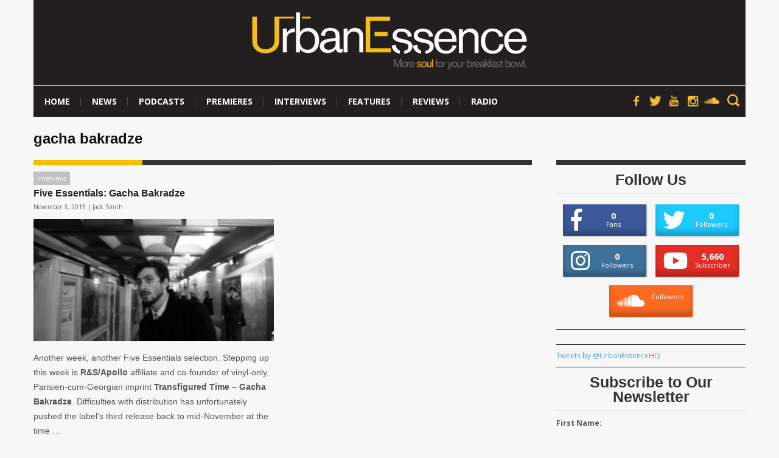

--- FILE ---
content_type: text/html; charset=UTF-8
request_url: http://www.urbanessence.net/tag/gacha-bakradze/
body_size: 13587
content:
<!DOCTYPE html>
<!--[if IE 6]>
<html id="ie6" lang="en-US">
<![endif]-->
<!--[if IE 7]>
<html id="ie7" lang="en-US">
<![endif]-->
<!--[if IE 8]>
<html id="ie8" lang="en-US">
<![endif]-->
<!--[if !(IE 6) | !(IE 7) | !(IE 8)  ]><!-->
<html lang="en-US">
<!--<![endif]-->
<head>
<!-- Basic Page Needs
  ================================================== -->
<meta http-equiv="Content-Type" content="text/html; charset=UTF-8" />


    <!-- Embed Google Web Fonts Via API -->
    <script type="text/javascript">
          WebFontConfig = {
            google: { families: [
                    "Droid Sans::cyrillic,latin",
                    "Droid Sans::cyrillic,latin",
                    "Open Sans::cyrillic,latin",
                    "Droid Sans::cyrillic,latin",
                    "Droid Sans::cyrillic,latin"] }
          };
          (function() {
            var wf = document.createElement('script');
            wf.src = ('https:' == document.location.protocol ? 'https' : 'http') +
                '://ajax.googleapis.com/ajax/libs/webfont/1/webfont.js';
            wf.type = 'text/javascript';
            wf.async = 'true';
            var s = document.getElementsByTagName('script')[0];
            s.parentNode.insertBefore(wf, s);
          })();
    </script>

<!--Site Layout -->
<meta name='robots' content='index, follow, max-image-preview:large, max-snippet:-1, max-video-preview:-1' />
	<style>img:is([sizes="auto" i], [sizes^="auto," i]) { contain-intrinsic-size: 3000px 1500px }</style>
	
	<!-- This site is optimized with the Yoast SEO plugin v24.9 - https://yoast.com/wordpress/plugins/seo/ -->
	<title>gacha bakradze</title>
	<link rel="canonical" href="http://www.urbanessence.net/tag/gacha-bakradze/" />
	<meta property="og:locale" content="en_US" />
	<meta property="og:type" content="article" />
	<meta property="og:title" content="gacha bakradze" />
	<meta property="og:url" content="http://www.urbanessence.net/tag/gacha-bakradze/" />
	<meta property="og:image" content="http://www.urbanessence.net//wp-content/uploads/2015/10/ue-square.jpg" />
	<meta name="twitter:card" content="summary_large_image" />
	<meta name="twitter:site" content="@UrbanEssenceHQ" />
	<script type="application/ld+json" class="yoast-schema-graph">{"@context":"https://schema.org","@graph":[{"@type":"CollectionPage","@id":"http://www.urbanessence.net/tag/gacha-bakradze/","url":"http://www.urbanessence.net/tag/gacha-bakradze/","name":"gacha bakradze","isPartOf":{"@id":"http://www.urbanessence.net/#website"},"primaryImageOfPage":{"@id":"http://www.urbanessence.net/tag/gacha-bakradze/#primaryimage"},"image":{"@id":"http://www.urbanessence.net/tag/gacha-bakradze/#primaryimage"},"thumbnailUrl":"http://www.urbanessence.net/wp-content/uploads/2015/11/gacha.jpg","breadcrumb":{"@id":"http://www.urbanessence.net/tag/gacha-bakradze/#breadcrumb"},"inLanguage":"en-US"},{"@type":"ImageObject","inLanguage":"en-US","@id":"http://www.urbanessence.net/tag/gacha-bakradze/#primaryimage","url":"http://www.urbanessence.net/wp-content/uploads/2015/11/gacha.jpg","contentUrl":"http://www.urbanessence.net/wp-content/uploads/2015/11/gacha.jpg","width":650,"height":325},{"@type":"BreadcrumbList","@id":"http://www.urbanessence.net/tag/gacha-bakradze/#breadcrumb","itemListElement":[{"@type":"ListItem","position":1,"name":"Urban Essence","item":"http://www.urbanessence.net/"},{"@type":"ListItem","position":2,"name":"gacha bakradze"}]},{"@type":"WebSite","@id":"http://www.urbanessence.net/#website","url":"http://www.urbanessence.net/","name":"","description":"","potentialAction":[{"@type":"SearchAction","target":{"@type":"EntryPoint","urlTemplate":"http://www.urbanessence.net/?s={search_term_string}"},"query-input":{"@type":"PropertyValueSpecification","valueRequired":true,"valueName":"search_term_string"}}],"inLanguage":"en-US"}]}</script>
	<!-- / Yoast SEO plugin. -->


<link rel='dns-prefetch' href='//fonts.googleapis.com' />
<link rel="alternate" type="application/rss+xml" title=" &raquo; Feed" href="http://www.urbanessence.net/feed/" />
<link rel="alternate" type="application/rss+xml" title=" &raquo; Comments Feed" href="http://www.urbanessence.net/comments/feed/" />
<script type="text/javascript" id="wpp-js" src="http://www.urbanessence.net/wp-content/plugins/wordpress-popular-posts/assets/js/wpp.min.js?ver=7.3.1" data-sampling="0" data-sampling-rate="100" data-api-url="http://www.urbanessence.net/wp-json/wordpress-popular-posts" data-post-id="0" data-token="b727f1a478" data-lang="0" data-debug="0"></script>
<link rel="alternate" type="application/rss+xml" title=" &raquo; gacha bakradze Tag Feed" href="http://www.urbanessence.net/tag/gacha-bakradze/feed/" />
<script type="text/javascript">
/* <![CDATA[ */
window._wpemojiSettings = {"baseUrl":"https:\/\/s.w.org\/images\/core\/emoji\/16.0.1\/72x72\/","ext":".png","svgUrl":"https:\/\/s.w.org\/images\/core\/emoji\/16.0.1\/svg\/","svgExt":".svg","source":{"concatemoji":"http:\/\/www.urbanessence.net\/wp-includes\/js\/wp-emoji-release.min.js?ver=6.8.3"}};
/*! This file is auto-generated */
!function(s,n){var o,i,e;function c(e){try{var t={supportTests:e,timestamp:(new Date).valueOf()};sessionStorage.setItem(o,JSON.stringify(t))}catch(e){}}function p(e,t,n){e.clearRect(0,0,e.canvas.width,e.canvas.height),e.fillText(t,0,0);var t=new Uint32Array(e.getImageData(0,0,e.canvas.width,e.canvas.height).data),a=(e.clearRect(0,0,e.canvas.width,e.canvas.height),e.fillText(n,0,0),new Uint32Array(e.getImageData(0,0,e.canvas.width,e.canvas.height).data));return t.every(function(e,t){return e===a[t]})}function u(e,t){e.clearRect(0,0,e.canvas.width,e.canvas.height),e.fillText(t,0,0);for(var n=e.getImageData(16,16,1,1),a=0;a<n.data.length;a++)if(0!==n.data[a])return!1;return!0}function f(e,t,n,a){switch(t){case"flag":return n(e,"\ud83c\udff3\ufe0f\u200d\u26a7\ufe0f","\ud83c\udff3\ufe0f\u200b\u26a7\ufe0f")?!1:!n(e,"\ud83c\udde8\ud83c\uddf6","\ud83c\udde8\u200b\ud83c\uddf6")&&!n(e,"\ud83c\udff4\udb40\udc67\udb40\udc62\udb40\udc65\udb40\udc6e\udb40\udc67\udb40\udc7f","\ud83c\udff4\u200b\udb40\udc67\u200b\udb40\udc62\u200b\udb40\udc65\u200b\udb40\udc6e\u200b\udb40\udc67\u200b\udb40\udc7f");case"emoji":return!a(e,"\ud83e\udedf")}return!1}function g(e,t,n,a){var r="undefined"!=typeof WorkerGlobalScope&&self instanceof WorkerGlobalScope?new OffscreenCanvas(300,150):s.createElement("canvas"),o=r.getContext("2d",{willReadFrequently:!0}),i=(o.textBaseline="top",o.font="600 32px Arial",{});return e.forEach(function(e){i[e]=t(o,e,n,a)}),i}function t(e){var t=s.createElement("script");t.src=e,t.defer=!0,s.head.appendChild(t)}"undefined"!=typeof Promise&&(o="wpEmojiSettingsSupports",i=["flag","emoji"],n.supports={everything:!0,everythingExceptFlag:!0},e=new Promise(function(e){s.addEventListener("DOMContentLoaded",e,{once:!0})}),new Promise(function(t){var n=function(){try{var e=JSON.parse(sessionStorage.getItem(o));if("object"==typeof e&&"number"==typeof e.timestamp&&(new Date).valueOf()<e.timestamp+604800&&"object"==typeof e.supportTests)return e.supportTests}catch(e){}return null}();if(!n){if("undefined"!=typeof Worker&&"undefined"!=typeof OffscreenCanvas&&"undefined"!=typeof URL&&URL.createObjectURL&&"undefined"!=typeof Blob)try{var e="postMessage("+g.toString()+"("+[JSON.stringify(i),f.toString(),p.toString(),u.toString()].join(",")+"));",a=new Blob([e],{type:"text/javascript"}),r=new Worker(URL.createObjectURL(a),{name:"wpTestEmojiSupports"});return void(r.onmessage=function(e){c(n=e.data),r.terminate(),t(n)})}catch(e){}c(n=g(i,f,p,u))}t(n)}).then(function(e){for(var t in e)n.supports[t]=e[t],n.supports.everything=n.supports.everything&&n.supports[t],"flag"!==t&&(n.supports.everythingExceptFlag=n.supports.everythingExceptFlag&&n.supports[t]);n.supports.everythingExceptFlag=n.supports.everythingExceptFlag&&!n.supports.flag,n.DOMReady=!1,n.readyCallback=function(){n.DOMReady=!0}}).then(function(){return e}).then(function(){var e;n.supports.everything||(n.readyCallback(),(e=n.source||{}).concatemoji?t(e.concatemoji):e.wpemoji&&e.twemoji&&(t(e.twemoji),t(e.wpemoji)))}))}((window,document),window._wpemojiSettings);
/* ]]> */
</script>
<link rel='stylesheet' id='flick-css' href='http://www.urbanessence.net/wp-content/plugins/mailchimp/assets/css/flick/flick.css?ver=1.7.0' type='text/css' media='all' />
<link rel='stylesheet' id='mailchimp_sf_main_css-css' href='http://www.urbanessence.net/?mcsf_action=main_css&#038;ver=1.7.0' type='text/css' media='all' />
<style id='wp-emoji-styles-inline-css' type='text/css'>

	img.wp-smiley, img.emoji {
		display: inline !important;
		border: none !important;
		box-shadow: none !important;
		height: 1em !important;
		width: 1em !important;
		margin: 0 0.07em !important;
		vertical-align: -0.1em !important;
		background: none !important;
		padding: 0 !important;
	}
</style>
<link rel='stylesheet' id='wp-block-library-css' href='http://www.urbanessence.net/wp-includes/css/dist/block-library/style.min.css?ver=6.8.3' type='text/css' media='all' />
<style id='classic-theme-styles-inline-css' type='text/css'>
/*! This file is auto-generated */
.wp-block-button__link{color:#fff;background-color:#32373c;border-radius:9999px;box-shadow:none;text-decoration:none;padding:calc(.667em + 2px) calc(1.333em + 2px);font-size:1.125em}.wp-block-file__button{background:#32373c;color:#fff;text-decoration:none}
</style>
<style id='global-styles-inline-css' type='text/css'>
:root{--wp--preset--aspect-ratio--square: 1;--wp--preset--aspect-ratio--4-3: 4/3;--wp--preset--aspect-ratio--3-4: 3/4;--wp--preset--aspect-ratio--3-2: 3/2;--wp--preset--aspect-ratio--2-3: 2/3;--wp--preset--aspect-ratio--16-9: 16/9;--wp--preset--aspect-ratio--9-16: 9/16;--wp--preset--color--black: #000000;--wp--preset--color--cyan-bluish-gray: #abb8c3;--wp--preset--color--white: #ffffff;--wp--preset--color--pale-pink: #f78da7;--wp--preset--color--vivid-red: #cf2e2e;--wp--preset--color--luminous-vivid-orange: #ff6900;--wp--preset--color--luminous-vivid-amber: #fcb900;--wp--preset--color--light-green-cyan: #7bdcb5;--wp--preset--color--vivid-green-cyan: #00d084;--wp--preset--color--pale-cyan-blue: #8ed1fc;--wp--preset--color--vivid-cyan-blue: #0693e3;--wp--preset--color--vivid-purple: #9b51e0;--wp--preset--gradient--vivid-cyan-blue-to-vivid-purple: linear-gradient(135deg,rgba(6,147,227,1) 0%,rgb(155,81,224) 100%);--wp--preset--gradient--light-green-cyan-to-vivid-green-cyan: linear-gradient(135deg,rgb(122,220,180) 0%,rgb(0,208,130) 100%);--wp--preset--gradient--luminous-vivid-amber-to-luminous-vivid-orange: linear-gradient(135deg,rgba(252,185,0,1) 0%,rgba(255,105,0,1) 100%);--wp--preset--gradient--luminous-vivid-orange-to-vivid-red: linear-gradient(135deg,rgba(255,105,0,1) 0%,rgb(207,46,46) 100%);--wp--preset--gradient--very-light-gray-to-cyan-bluish-gray: linear-gradient(135deg,rgb(238,238,238) 0%,rgb(169,184,195) 100%);--wp--preset--gradient--cool-to-warm-spectrum: linear-gradient(135deg,rgb(74,234,220) 0%,rgb(151,120,209) 20%,rgb(207,42,186) 40%,rgb(238,44,130) 60%,rgb(251,105,98) 80%,rgb(254,248,76) 100%);--wp--preset--gradient--blush-light-purple: linear-gradient(135deg,rgb(255,206,236) 0%,rgb(152,150,240) 100%);--wp--preset--gradient--blush-bordeaux: linear-gradient(135deg,rgb(254,205,165) 0%,rgb(254,45,45) 50%,rgb(107,0,62) 100%);--wp--preset--gradient--luminous-dusk: linear-gradient(135deg,rgb(255,203,112) 0%,rgb(199,81,192) 50%,rgb(65,88,208) 100%);--wp--preset--gradient--pale-ocean: linear-gradient(135deg,rgb(255,245,203) 0%,rgb(182,227,212) 50%,rgb(51,167,181) 100%);--wp--preset--gradient--electric-grass: linear-gradient(135deg,rgb(202,248,128) 0%,rgb(113,206,126) 100%);--wp--preset--gradient--midnight: linear-gradient(135deg,rgb(2,3,129) 0%,rgb(40,116,252) 100%);--wp--preset--font-size--small: 13px;--wp--preset--font-size--medium: 20px;--wp--preset--font-size--large: 36px;--wp--preset--font-size--x-large: 42px;--wp--preset--spacing--20: 0.44rem;--wp--preset--spacing--30: 0.67rem;--wp--preset--spacing--40: 1rem;--wp--preset--spacing--50: 1.5rem;--wp--preset--spacing--60: 2.25rem;--wp--preset--spacing--70: 3.38rem;--wp--preset--spacing--80: 5.06rem;--wp--preset--shadow--natural: 6px 6px 9px rgba(0, 0, 0, 0.2);--wp--preset--shadow--deep: 12px 12px 50px rgba(0, 0, 0, 0.4);--wp--preset--shadow--sharp: 6px 6px 0px rgba(0, 0, 0, 0.2);--wp--preset--shadow--outlined: 6px 6px 0px -3px rgba(255, 255, 255, 1), 6px 6px rgba(0, 0, 0, 1);--wp--preset--shadow--crisp: 6px 6px 0px rgba(0, 0, 0, 1);}:where(.is-layout-flex){gap: 0.5em;}:where(.is-layout-grid){gap: 0.5em;}body .is-layout-flex{display: flex;}.is-layout-flex{flex-wrap: wrap;align-items: center;}.is-layout-flex > :is(*, div){margin: 0;}body .is-layout-grid{display: grid;}.is-layout-grid > :is(*, div){margin: 0;}:where(.wp-block-columns.is-layout-flex){gap: 2em;}:where(.wp-block-columns.is-layout-grid){gap: 2em;}:where(.wp-block-post-template.is-layout-flex){gap: 1.25em;}:where(.wp-block-post-template.is-layout-grid){gap: 1.25em;}.has-black-color{color: var(--wp--preset--color--black) !important;}.has-cyan-bluish-gray-color{color: var(--wp--preset--color--cyan-bluish-gray) !important;}.has-white-color{color: var(--wp--preset--color--white) !important;}.has-pale-pink-color{color: var(--wp--preset--color--pale-pink) !important;}.has-vivid-red-color{color: var(--wp--preset--color--vivid-red) !important;}.has-luminous-vivid-orange-color{color: var(--wp--preset--color--luminous-vivid-orange) !important;}.has-luminous-vivid-amber-color{color: var(--wp--preset--color--luminous-vivid-amber) !important;}.has-light-green-cyan-color{color: var(--wp--preset--color--light-green-cyan) !important;}.has-vivid-green-cyan-color{color: var(--wp--preset--color--vivid-green-cyan) !important;}.has-pale-cyan-blue-color{color: var(--wp--preset--color--pale-cyan-blue) !important;}.has-vivid-cyan-blue-color{color: var(--wp--preset--color--vivid-cyan-blue) !important;}.has-vivid-purple-color{color: var(--wp--preset--color--vivid-purple) !important;}.has-black-background-color{background-color: var(--wp--preset--color--black) !important;}.has-cyan-bluish-gray-background-color{background-color: var(--wp--preset--color--cyan-bluish-gray) !important;}.has-white-background-color{background-color: var(--wp--preset--color--white) !important;}.has-pale-pink-background-color{background-color: var(--wp--preset--color--pale-pink) !important;}.has-vivid-red-background-color{background-color: var(--wp--preset--color--vivid-red) !important;}.has-luminous-vivid-orange-background-color{background-color: var(--wp--preset--color--luminous-vivid-orange) !important;}.has-luminous-vivid-amber-background-color{background-color: var(--wp--preset--color--luminous-vivid-amber) !important;}.has-light-green-cyan-background-color{background-color: var(--wp--preset--color--light-green-cyan) !important;}.has-vivid-green-cyan-background-color{background-color: var(--wp--preset--color--vivid-green-cyan) !important;}.has-pale-cyan-blue-background-color{background-color: var(--wp--preset--color--pale-cyan-blue) !important;}.has-vivid-cyan-blue-background-color{background-color: var(--wp--preset--color--vivid-cyan-blue) !important;}.has-vivid-purple-background-color{background-color: var(--wp--preset--color--vivid-purple) !important;}.has-black-border-color{border-color: var(--wp--preset--color--black) !important;}.has-cyan-bluish-gray-border-color{border-color: var(--wp--preset--color--cyan-bluish-gray) !important;}.has-white-border-color{border-color: var(--wp--preset--color--white) !important;}.has-pale-pink-border-color{border-color: var(--wp--preset--color--pale-pink) !important;}.has-vivid-red-border-color{border-color: var(--wp--preset--color--vivid-red) !important;}.has-luminous-vivid-orange-border-color{border-color: var(--wp--preset--color--luminous-vivid-orange) !important;}.has-luminous-vivid-amber-border-color{border-color: var(--wp--preset--color--luminous-vivid-amber) !important;}.has-light-green-cyan-border-color{border-color: var(--wp--preset--color--light-green-cyan) !important;}.has-vivid-green-cyan-border-color{border-color: var(--wp--preset--color--vivid-green-cyan) !important;}.has-pale-cyan-blue-border-color{border-color: var(--wp--preset--color--pale-cyan-blue) !important;}.has-vivid-cyan-blue-border-color{border-color: var(--wp--preset--color--vivid-cyan-blue) !important;}.has-vivid-purple-border-color{border-color: var(--wp--preset--color--vivid-purple) !important;}.has-vivid-cyan-blue-to-vivid-purple-gradient-background{background: var(--wp--preset--gradient--vivid-cyan-blue-to-vivid-purple) !important;}.has-light-green-cyan-to-vivid-green-cyan-gradient-background{background: var(--wp--preset--gradient--light-green-cyan-to-vivid-green-cyan) !important;}.has-luminous-vivid-amber-to-luminous-vivid-orange-gradient-background{background: var(--wp--preset--gradient--luminous-vivid-amber-to-luminous-vivid-orange) !important;}.has-luminous-vivid-orange-to-vivid-red-gradient-background{background: var(--wp--preset--gradient--luminous-vivid-orange-to-vivid-red) !important;}.has-very-light-gray-to-cyan-bluish-gray-gradient-background{background: var(--wp--preset--gradient--very-light-gray-to-cyan-bluish-gray) !important;}.has-cool-to-warm-spectrum-gradient-background{background: var(--wp--preset--gradient--cool-to-warm-spectrum) !important;}.has-blush-light-purple-gradient-background{background: var(--wp--preset--gradient--blush-light-purple) !important;}.has-blush-bordeaux-gradient-background{background: var(--wp--preset--gradient--blush-bordeaux) !important;}.has-luminous-dusk-gradient-background{background: var(--wp--preset--gradient--luminous-dusk) !important;}.has-pale-ocean-gradient-background{background: var(--wp--preset--gradient--pale-ocean) !important;}.has-electric-grass-gradient-background{background: var(--wp--preset--gradient--electric-grass) !important;}.has-midnight-gradient-background{background: var(--wp--preset--gradient--midnight) !important;}.has-small-font-size{font-size: var(--wp--preset--font-size--small) !important;}.has-medium-font-size{font-size: var(--wp--preset--font-size--medium) !important;}.has-large-font-size{font-size: var(--wp--preset--font-size--large) !important;}.has-x-large-font-size{font-size: var(--wp--preset--font-size--x-large) !important;}
:where(.wp-block-post-template.is-layout-flex){gap: 1.25em;}:where(.wp-block-post-template.is-layout-grid){gap: 1.25em;}
:where(.wp-block-columns.is-layout-flex){gap: 2em;}:where(.wp-block-columns.is-layout-grid){gap: 2em;}
:root :where(.wp-block-pullquote){font-size: 1.5em;line-height: 1.6;}
</style>
<link rel='stylesheet' id='fontawesome-five-css-css' href='http://www.urbanessence.net/wp-content/plugins/accesspress-social-counter/css/fontawesome-all.css?ver=1.9.2' type='text/css' media='all' />
<link rel='stylesheet' id='apsc-frontend-css-css' href='http://www.urbanessence.net/wp-content/plugins/accesspress-social-counter/css/frontend.css?ver=1.9.2' type='text/css' media='all' />
<link rel='stylesheet' id='st-widget-css' href='http://www.urbanessence.net/wp-content/plugins/share-this/css/style.css?ver=6.8.3' type='text/css' media='all' />
<link rel='stylesheet' id='googlefonts-css' href='http://fonts.googleapis.com/css?family=Open+Sans:400|Open+Sans:300,300italic,400,400italic,600,600italic,700,700italic,800,800italic&subset=latin' type='text/css' media='all' />
<link rel='stylesheet' id='bigger-picture-css' href='http://www.urbanessence.net/wp-content/plugins/youtube-channel/assets/lib/bigger-picture/css/bigger-picture.min.css?ver=3.25.2' type='text/css' media='all' />
<link rel='stylesheet' id='youtube-channel-css' href='http://www.urbanessence.net/wp-content/plugins/youtube-channel/assets/css/youtube-channel.min.css?ver=3.25.2' type='text/css' media='all' />
<link rel='stylesheet' id='mc4wp-form-themes-css' href='http://www.urbanessence.net/wp-content/plugins/mailchimp-for-wp/assets/css/form-themes.css?ver=4.10.3' type='text/css' media='all' />
<link rel='stylesheet' id='wordpress-popular-posts-css-css' href='http://www.urbanessence.net/wp-content/plugins/wordpress-popular-posts/assets/css/wpp.css?ver=7.3.1' type='text/css' media='all' />
<link rel='stylesheet' id='parent-style-css' href='http://www.urbanessence.net/wp-content/themes/extranews/style.css?ver=6.8.3' type='text/css' media='all' />
<link rel='stylesheet' id='child-style-css' href='http://www.urbanessence.net/wp-content/themes/extranews-child/style.css?ver=6.8.3' type='text/css' media='all' />
<!--[if IE 7]>
<link rel='stylesheet' id='ie7-css' href='http://www.urbanessence.net/wp-content/themes/extranews/css/ie7.css?ver=ie7' type='text/css' media='all' />
<![endif]-->
<!--[if IE 8]>
<link rel='stylesheet' id='ie8-css' href='http://www.urbanessence.net/wp-content/themes/extranews/css/ie8.css?ver=ie8' type='text/css' media='all' />
<![endif]-->
<link rel='stylesheet' id='style-css' href='http://www.urbanessence.net/wp-content/themes/extranews-child/style.css?ver=6.8.3' type='text/css' media='all' />
<style id='style-inline-css' type='text/css'>


/***************Top Margin *******************/
.logo h1 { padding-bottom:35px;
}

.logo h1 { padding-top:35px;
}

/*******************BG Image*******************/
body {

background-repeat:repeat;
background-position:center top;
}
/*******************BG Color*******************/
body {
background-color:#f7f7f7;
}

/*******************Layout Mode*******************/



/****************Button Colors***********************/

.button:hover, a.button:hover, span.more-link a:hover, .cancel-reply p a:hover {

background:#333333!important;
color:#fff;
}

.button, a.button, span.more-link a.more-link, #footer .button, #footer a.button, #footer span.more-link a.more-link, .cancel-reply p a {

background:#f7be00;
color:#fff;
}
.summary, .rating.stars, .rating.points, .rating.percent, .scorebar,
.categories a:hover, .tagcloud a, .single .categories a, .single .sidebar .categories a:hover,
.tabswrap ul.tabs li a.active, .tabswrap ul.tabs li a:hover, #footer .tabswrap ul.tabs li a:hover, #footer .tabswrap ul.tabs li a.active, .sf-menu li a:hover, .sf-menu li.sfHover a,
.pagination a.button.share:hover, #commentsubmit #submit, #cancel-comment-reply-link  {
background:#f7be00;
color:#fff !important;
}

blockquote, .tabswrap .tabpost a:hover, .articleinner h2 a:hover, span.date a:hover {
color:#f7be00 !important;
}

h3.pagetitle, h1.pagetitle, .pagetitlewrap span.description {
border-color:#f7be00;
}

/****************Link Colors***********************/
p a, a {
color:#43A8D9;
}

h1 a:hover, h2 a:hover, h3 a:hover, h4 a:hover, h5 a:hover, p a:hover,
#footer h1 a:hover, #footer h2 a:hover, #footer h3 a:hover, #footer h3 a:hover, #footer h4 a:hover, #footer h5 a:hover, a:hover, #footer a:hover, .blogpost h2 a:hover, .blogpost .smalldetails a:hover {
color:#f7be00;
}

/****************Selection Colors***********************/
::-moz-selection {
background:#f7be00; color:#fff;
}

::selection {
background:#f7be00; color:#fff;
}

::selection {
background:#f7be00; color:#fff;
}

.recent-project:hover {
border-color:#f7be00 !important;
}
/***************Typographic User Values *********************************/

h1, h2, h1 a, h2 a, .blogpost h2 a, h3, .ag_projects_widget h3, h3 a, .aj_projects_widget h3 a, .ajax-select ul.sf-menu a, .pagination .button, .nivo-caption h3.title {
font-family:"Helvetica", arial, sans-serif;font-weight: bold;text-transform:none;
}

h5, h5 a, .widget h3, .widget h2, .widget h4, .reviewbox h4, .reviewbox .score span, .ajax-select a#news_select, .authorposts h4, .widget h4.widget-title {
font-family:"Helvetica", arial, sans-serif;font-weight: bold;text-transform:none !important;
}

h4, h4 a, .footer .note h4, .footer h4.subheadline, .newspost h4, .paginationbutton .button, .articleinner h2.indextitle, .widget .articleinner h2.indextitle, .articleinner h2.indextitle a, .widget artileinner h2.indextitle a {
font-family:"Helvetica", arial, sans-serif;;font-weight: bold !important;text-transform:none !important;
}

.sf-menu a, .ajax-select ul.sf-menu li li a  {
font-family:"Open Sans", arial, sans-serif;font-weight:normal;text-transform:none;
font-size:13px;
}

body, input, p, ul, ol, .button, .ui-tabs-vertical .ui-tabs-nav li a span.text,
.footer p, .footer ul, .footer ol, .footer.button, .credits p,
.credits ul, .credits ol, .credits.button, .footer textarea, .footer input, .testimonial p,
.contactsubmit label, .contactsubmit input[type=text], .contactsubmit textarea, h2 span.date, .articleinner h1,
.articleinner h2, .articleinner h3, .articleinner h4, .articleinner h5, .articleinner h6, .nivo-caption h1,
.nivo-caption h2, .nivo-caption h3, .nivo-caption h4, .nivo-caption h5, .nivo-caption h6, .nivo-caption h1 a,
.nivo-caption h2 a, .nivo-caption h3 a, .nivo-caption h4 a, .nivo-caption h5 a, .nivo-caption h6 a,
#cancel-comment-reply-link {
font-family:"Arial", arial, sans-serif;font-weight:normal;text-transform:none;
}


</style>
<style id='akismet-widget-style-inline-css' type='text/css'>

			.a-stats {
				--akismet-color-mid-green: #357b49;
				--akismet-color-white: #fff;
				--akismet-color-light-grey: #f6f7f7;

				max-width: 350px;
				width: auto;
			}

			.a-stats * {
				all: unset;
				box-sizing: border-box;
			}

			.a-stats strong {
				font-weight: 600;
			}

			.a-stats a.a-stats__link,
			.a-stats a.a-stats__link:visited,
			.a-stats a.a-stats__link:active {
				background: var(--akismet-color-mid-green);
				border: none;
				box-shadow: none;
				border-radius: 8px;
				color: var(--akismet-color-white);
				cursor: pointer;
				display: block;
				font-family: -apple-system, BlinkMacSystemFont, 'Segoe UI', 'Roboto', 'Oxygen-Sans', 'Ubuntu', 'Cantarell', 'Helvetica Neue', sans-serif;
				font-weight: 500;
				padding: 12px;
				text-align: center;
				text-decoration: none;
				transition: all 0.2s ease;
			}

			/* Extra specificity to deal with TwentyTwentyOne focus style */
			.widget .a-stats a.a-stats__link:focus {
				background: var(--akismet-color-mid-green);
				color: var(--akismet-color-white);
				text-decoration: none;
			}

			.a-stats a.a-stats__link:hover {
				filter: brightness(110%);
				box-shadow: 0 4px 12px rgba(0, 0, 0, 0.06), 0 0 2px rgba(0, 0, 0, 0.16);
			}

			.a-stats .count {
				color: var(--akismet-color-white);
				display: block;
				font-size: 1.5em;
				line-height: 1.4;
				padding: 0 13px;
				white-space: nowrap;
			}
		
</style>
<link rel='stylesheet' id='popular-widget-css' href='http://www.urbanessence.net/wp-content/plugins/popular-widget/_css/pop-widget.css?ver=1.7.0' type='text/css' media='all' />
<script type="text/javascript" src="http://www.urbanessence.net/wp-includes/js/jquery/jquery.min.js?ver=3.7.1" id="jquery-core-js"></script>
<script type="text/javascript" src="http://www.urbanessence.net/wp-includes/js/jquery/jquery-migrate.min.js?ver=3.4.1" id="jquery-migrate-js"></script>
<script type="text/javascript" src="http://www.urbanessence.net/wp-content/themes/extranews/js/modernizr.custom.js?ver=2.5.3" id="modernizr-js"></script>
<link rel="https://api.w.org/" href="http://www.urbanessence.net/wp-json/" /><link rel="alternate" title="JSON" type="application/json" href="http://www.urbanessence.net/wp-json/wp/v2/tags/2003" /><link rel="EditURI" type="application/rsd+xml" title="RSD" href="http://www.urbanessence.net/xmlrpc.php?rsd" />
<meta name="generator" content="WordPress 6.8.3" />
<meta property="fb:app_id" content="455484757880545"/><script type="text/javascript">
	jQuery(function($) {
		$('.date-pick').each(function() {
			var format = $(this).data('format') || 'mm/dd/yyyy';
			format = format.replace(/yyyy/i, 'yy');
			$(this).datepicker({
				autoFocusNextInput: true,
				constrainInput: false,
				changeMonth: true,
				changeYear: true,
				beforeShow: function(input, inst) { $('#ui-datepicker-div').addClass('show'); },
				dateFormat: format.toLowerCase(),
			});
		});
		d = new Date();
		$('.birthdate-pick').each(function() {
			var format = $(this).data('format') || 'mm/dd';
			format = format.replace(/yyyy/i, 'yy');
			$(this).datepicker({
				autoFocusNextInput: true,
				constrainInput: false,
				changeMonth: true,
				changeYear: false,
				minDate: new Date(d.getFullYear(), 1-1, 1),
				maxDate: new Date(d.getFullYear(), 12-1, 31),
				beforeShow: function(input, inst) { $('#ui-datepicker-div').removeClass('show'); },
				dateFormat: format.toLowerCase(),
			});

		});

	});
</script>
<script charset="utf-8" type="text/javascript">var switchTo5x=true;</script><script charset="utf-8" type="text/javascript" src="http://w.sharethis.com/button/buttons.js"></script><script type="text/javascript">stLight.options({publisher:'a8a7f356-9507-46df-9c87-3e971bd3247e'});var st_type='wordpress3.5.1';</script><style type='text/css' media='screen'>
	body{ font-family:"Open Sans", arial, sans-serif;}
	.contact #content {
 font-family: 'Open Sans', arial, serif;
font-weight:400;
font-size:18px;
}
</style>
<!-- fonts delivered by Wordpress Google Fonts, a plugin by Adrian3.com -->            <style id="wpp-loading-animation-styles">@-webkit-keyframes bgslide{from{background-position-x:0}to{background-position-x:-200%}}@keyframes bgslide{from{background-position-x:0}to{background-position-x:-200%}}.wpp-widget-block-placeholder,.wpp-shortcode-placeholder{margin:0 auto;width:60px;height:3px;background:#dd3737;background:linear-gradient(90deg,#dd3737 0%,#571313 10%,#dd3737 100%);background-size:200% auto;border-radius:3px;-webkit-animation:bgslide 1s infinite linear;animation:bgslide 1s infinite linear}</style>
            <!-- All in one Favicon 4.8 --><link rel="shortcut icon" href="http://www.urbanessence.net//wp-content/uploads/2015/10/favicon.ico" />


<!-- Mobile Specific Metas
  ================================================== -->
<meta name="viewport" content="width=device-width, initial-scale=1, maximum-scale=1"/>
  <script>
	jQuery(document).ready(function(){
		jQuery('.search_button').click(function(){
			jQuery('.search_popup').fadeIn('slow');
			jQuery('.search_popup_overlay').fadeIn('slow');
			
		});
		jQuery('.search_close').click(function(){
			jQuery('.search_popup').fadeOut('slow');
			jQuery('.search_popup_overlay').fadeOut('slow');
		});
		jQuery('.search_popup_overlay').click(function(){
			jQuery('.search_popup').fadeOut('slow');
			jQuery('.search_popup_overlay').fadeOut('slow');
		});
	});
  </script>
  
</head>
<body class="archive tag tag-gacha-bakradze tag-2003 wp-theme-extranews wp-child-theme-extranews-child chrome">

<noscript>
  <div class="alert">
    <p>Please enable javascript to view this site.</p>
  </div>
</noscript>

<!-- Preload Images
	================================================== -->
<div id="preloaded-images">
  <!-- Icons -->
  <img src="http://www.urbanessence.net/wp-content/themes/extranews/images/icons/social/e_light.png" width="1" height="1" alt="Image" />
  <img src="http://www.urbanessence.net/wp-content/themes/extranews/images/icons/social/fb_light.png" width="1" height="1" alt="Image" />
  <img src="http://www.urbanessence.net/wp-content/themes/extranews/images/icons/social/g_light.png" width="1" height="1" alt="Image" />
  <img src="http://www.urbanessence.net/wp-content/themes/extranews/images/icons/social/p_light.png" width="1" height="1" alt="Image" />
  <img src="http://www.urbanessence.net/wp-content/themes/extranews/images/icons/social/tw_light.png" width="1" height="1" alt="Image" />
  <!-- Slider Elements -->
  <img src="http://www.urbanessence.net/wp-content/themes/extranews/images/linebg-fade.png" width="1" height="1" alt="Image" />
  <img src="http://www.urbanessence.net/wp-content/themes/extranews/images/75black.png" width="1" height="1" alt="Image" />
  <!--Loading Images -->
  <img src="http://www.urbanessence.net/wp-content/themes/extranews/images/loading.gif" width="1" height="1" alt="Image" />
  <img src="http://www.urbanessence.net/wp-content/themes/extranews/images/small-loading.gif" width="1" height="1" alt="Image" />
  <!-- Arrows -->
  <img src="http://www.urbanessence.net/wp-content/themes/extranews/images/stars-over.png" width="1" height="1" alt="Image" />
</div>

<!-- Top Bar
	================================================== -->
 
<!-- Site Container
  ================================================== -->
<div class="sitecontainer container">
<div class="container clearfix navcontainer">
    <div class="logo">
        <h1> <a href="http://www.urbanessence.net">
                        <img src="http://www.urbanessence.net//wp-content/uploads/2013/02/ue-banner-logo.png" alt="" />
                        </a>
        </h1>
    </div>
    <div class="mobileclear"></div>
    <div class="headerwidget">
        <div class="logowidget">
          <div id="text-10" class="widget widget_text">			<div class="textwidget"><script async src="//pagead2.googlesyndication.com/pagead/js/adsbygoogle.js"></script>
<script>
  (adsbygoogle = window.adsbygoogle || []).push({
    google_ad_client: "ca-pub-1601796785048754",
    enable_page_level_ads: true
  });
</script></div>
		</div><div class="clear"></div>        </div>
    </div>
    <div class="clear"></div>
    	<div class="nav"><div class="clear"></div>
        <!--Start Navigation-->
                          <ul id="menu-main-navigation-menu" class="sf-menu"><li id="menu-item-38" class="menu-item menu-item-type-post_type menu-item-object-page menu-item-home menu-item-38"><a href="http://www.urbanessence.net/">Home</a></li>
<li id="menu-item-464" class="menu-item menu-item-type-taxonomy menu-item-object-category menu-item-464"><a href="http://www.urbanessence.net/news/">News</a></li>
<li id="menu-item-465" class="menu-item menu-item-type-taxonomy menu-item-object-category menu-item-465"><a href="http://www.urbanessence.net/podcasts/">Podcasts</a></li>
<li id="menu-item-4456" class="menu-item menu-item-type-taxonomy menu-item-object-category menu-item-4456"><a href="http://www.urbanessence.net/premieres/">Premieres</a></li>
<li id="menu-item-455" class="menu-item menu-item-type-taxonomy menu-item-object-category menu-item-455"><a href="http://www.urbanessence.net/interviews/">Interviews</a></li>
<li id="menu-item-461" class="menu-item menu-item-type-taxonomy menu-item-object-category menu-item-461"><a href="http://www.urbanessence.net/features/">Features</a></li>
<li id="menu-item-454" class="menu-item menu-item-type-taxonomy menu-item-object-category menu-item-454"><a href="http://www.urbanessence.net/reviews/">Reviews</a></li>
<li id="menu-item-4492" class="menu-item menu-item-type-taxonomy menu-item-object-category menu-item-4492"><a href="http://www.urbanessence.net/radio/">Radio</a></li>
</ul>                          <div class="search">
            	<a href="http://facebook.com/urbanessencemusic" target="_blank"><img src="http://www.urbanessence.net/wp-content/themes/extranews-child/images/facebook-icon.png" alt="" /></a>
                <a href="http://twitter.com/urbanessencehq" target="_blank"><img src="http://www.urbanessence.net/wp-content/themes/extranews-child/images/twitter-icon.png" alt="" /></a>
                <a href="https://www.youtube.com/user/urbanessencemusic" target="_blank"><img src="http://www.urbanessence.net/wp-content/themes/extranews-child/images/youtube-icon.png" alt="" /></a>
                <a href="https://instagram.com/urbanessencehq" target="_blank"><img src="http://www.urbanessence.net/wp-content/themes/extranews-child/images/instagram-icon.png" alt="" /></a>
                <a href="https://soundcloud.com/urbanessence" target="_blank"><img src="http://www.urbanessence.net/wp-content/themes/extranews-child/images/soundcloud-icon.png" alt="" /></a>
            <a href="javascript:void(0);" class="search_button"><img src="http://www.urbanessence.net/wp-content/themes/extranews-child/images/search.png" alt="" /></a>
            	<div class="search_popup_overlay" style="display:none;"></div>
                <div class="search_popup" style="display:none;">
                	<div class="search_popup_main">
                    	<div class="search_popup_header">
		                	<div class="search_popup_title">Search</div>	
                            <div class="search_close"><a href="javascript:void(0);"><img src="http://www.urbanessence.net/wp-content/themes/extranews-child/images/search_close.png" alt="" /></a></div>
                        </div>
                        <div class="search_popup_content">
	    	                <!--Searchbox-->
<form method="get" id="searchbox" action="http://www.urbanessence.net/">
    <fieldset>
        <input type="text" name="s" id="s" value="To search type and hit enter..." onfocus="if(this.value=='To search type and hit enter...')this.value='';" onblur="if(this.value=='')this.value='To search type and hit enter...';"/>
    </fieldset>
</form>
<!--Searchbox-->                        </div>
                     </div>
                </div>
                </div>
             <div class="clear"></div>
         </div>

       <div class="mobilenavcontainer">
               <a id="jump" href="#mobilenav" class="scroll">Select a Page:</a>
       <div class="clear"></div>
        <div class="mobilenavigation">
                        <ul id="mobilenav"><li id="back"><a href="#top" class="menutop">Hide Navigation</a></li><li class="menu-item menu-item-type-post_type menu-item-object-page menu-item-home menu-item-38"><a href="http://www.urbanessence.net/">Home</a></li>
<li class="menu-item menu-item-type-taxonomy menu-item-object-category menu-item-464"><a href="http://www.urbanessence.net/news/">News</a></li>
<li class="menu-item menu-item-type-taxonomy menu-item-object-category menu-item-465"><a href="http://www.urbanessence.net/podcasts/">Podcasts</a></li>
<li class="menu-item menu-item-type-taxonomy menu-item-object-category menu-item-4456"><a href="http://www.urbanessence.net/premieres/">Premieres</a></li>
<li class="menu-item menu-item-type-taxonomy menu-item-object-category menu-item-455"><a href="http://www.urbanessence.net/interviews/">Interviews</a></li>
<li class="menu-item menu-item-type-taxonomy menu-item-object-category menu-item-461"><a href="http://www.urbanessence.net/features/">Features</a></li>
<li class="menu-item menu-item-type-taxonomy menu-item-object-category menu-item-454"><a href="http://www.urbanessence.net/reviews/">Reviews</a></li>
<li class="menu-item menu-item-type-taxonomy menu-item-object-category menu-item-4492"><a href="http://www.urbanessence.net/radio/">Radio</a></li>
</ul>                    </div>

        <div class="clear"></div>
      </div>

        <!--End Navigation-->
    <div class="clear"></div>
</div>
<div class="top"> <a href="#">Scroll to top</a>
    <div class="clear"></div>
    <div class="scroll">
        <p>
            Top        </p>
    </div>
</div>
<!-- Start Mainbody
  ================================================== -->
<div class="mainbody ">

<div class="blogindex">

    <!-- Page Title
    ================================================== -->
    <div class="container clearfix titlecontainer">
        <div class="pagetitlewrap">
            <h1 class="pagetitle">
                gacha bakradze            </h1>
            <div class="mobileclear"></div>
            <span class="description">
                 
            </span>
        </div>
    </div> 

    <div class="clear"></div> 


    <!-- Page Content
    ================================================== -->
    <div class="container clearfix">
        <div class="articlecontainer nonfeatured maincontent"><div class="clear"></div><!-- for IE7 -->

                            <div id="isonormal">

                    
    <div class="one_col isobrick">
        <div class="articleinner">

            <div class="categories">
                <a href="http://www.urbanessence.net/interviews/">Interviews</a>            </div>

            <h2 class="indextitle">
                <a href="http://www.urbanessence.net/interviews/five-essentials-bakradze/" title="Permanent Link to Five Essentials: Gacha Bakradze">
                    Five Essentials: Gacha Bakradze                </a>
            </h2>

            <span class="date">
                November 3, 2015 | <a href="http://www.urbanessence.net/author/jack/" title="Posts by Jack Smith" rel="author">Jack Smith</a>            </span>

                <!-- Post Image
                ================================================== -->
                                        <div class="thumbnailarea">
                                                            <a class="thumblink" title="Permanent Link to Five Essentials: Gacha Bakradze" href="http://www.urbanessence.net/interviews/five-essentials-bakradze/">
                                <img src="http://www.urbanessence.net/wp-content/uploads/2015/11/gacha-314x160.jpg" class="scale-with-grid wp-post-image" alt="" decoding="async" loading="lazy" srcset="http://www.urbanessence.net/wp-content/uploads/2015/11/gacha-314x160.jpg 314w, http://www.urbanessence.net/wp-content/uploads/2015/11/gacha-420x215.jpg 420w" sizes="auto, (max-width: 314px) 100vw, 314px" />                            </a>
                        </div>
                                    
                
                <!-- Post Content
                ================================================== -->
                <p>Another week, another Five Essentials selection. Stepping up this week is <strong>R&amp;S/Apollo</strong> affiliate and co-founder of vinyl-only, Parisien-cum-Georgian imprint <strong>Transfigured Time</strong> &#8211; <strong>Gacha</strong> <strong>Bakradze</strong>. Difficulties with distribution has unfortunately pushed the label&#8217;s third release back to mid-November at the time &#8230; <span class="more-link"><a href="http://www.urbanessence.net/interviews/five-essentials-bakradze/" class="more-link">Read More</a></span></p>

             <div class="clear"></div>

        </div> <!-- End articleinner -->
    </div> <!-- End full_col -->
        <div class="clear"></div>

</div><!-- End isonormal -->
            <!-- Pagination
            ================================================== -->        
            <div class="pagination">
                   
                <div class="clear"></div>
            </div> <!-- End pagination -->                
                  
        </div><!-- End articlecontainer -->

        <!-- Sidebar
        ================================================== -->  
        <div class="sidebar">
            <div id="apsc_widget-4" class="widget widget_apsc_widget"><h4 class="widget-title">Follow Us</h4><div class="apsc-icons-wrapper clearfix apsc-theme-2 " >
                    <div class="apsc-each-profile">
                    <a  class="apsc-facebook-icon clearfix" href="https://facebook.com/" target="_blank" >
    <div class="apsc-inner-block">
        <span class="social-icon"><i class="fab fa-facebook-f apsc-facebook"></i><span class="media-name">Facebook</span></span>
        <span class="apsc-count">0</span><span class="apsc-media-type">Fans</span>
    </div>
</a>
                </div>                <div class="apsc-each-profile">
                    <a  class="apsc-twitter-icon clearfix"  href="https://twitter.com/urbanessencehq" target="_blank"  >
   <div class="apsc-inner-block">
        <span class="social-icon"><i class="fab fa-twitter apsc-twitter"></i><span class="media-name">Twitter</span></span>
        <span class="apsc-count">0</span><span class="apsc-media-type">Followers</span>
   </div>
</a>
                </div>                <div class="apsc-each-profile">
                    <a  class="apsc-instagram-icon clearfix" href="https://instagram.com/urbanessencehq" target="_blank"   >
     <div class="apsc-inner-block">
          <span class="social-icon"><i class="apsc-instagram fab fa-instagram"></i><span class="media-name">Instagram</span></span>
          <span class="apsc-count">0</span><span class="apsc-media-type">Followers</span>
     </div>
</a>
                </div>                <div class="apsc-each-profile">
                    <a class="apsc-youtube-icon clearfix" href="https://www.youtube.com/user/urbanessencemusic" target="_blank"  >
   <div class="apsc-inner-block">
        <span class="social-icon"><i class="apsc-youtube fab fa-youtube"></i><span class="media-name">Youtube</span></span>
        <span class="apsc-count">5,660</span><span class="apsc-media-type">Subscriber</span>
   </div>
</a>
                </div>                <div class="apsc-each-profile">
                    <a class="apsc-soundcloud-icon clearfix" href="https://soundcloud.com/urbanessence" target="_blank" >
   <div class="apsc-inner-block">
        <span class="social-icon"><i class="apsc-soundcloud fab fa-soundcloud"></i><span class="media-name">Soundcloud</span></span>
        <span class="apsc-count"></span><span class="apsc-media-type">Followers</span>
   </div>
</a>
                </div></div></div><div class="clear"></div>
<div id="wpp-3" class="widget popular-posts">

</div><div class="clear"></div>
<div id="text-5" class="widget widget_text">			<div class="textwidget"><a class="twitter-timeline"  href="https://twitter.com/UrbanEssenceHQ"  data-widget-id="335135370347958272">Tweets by @UrbanEssenceHQ</a>
<script>!function(d,s,id){var js,fjs=d.getElementsByTagName(s)[0],p=/^http:/.test(d.location)?'http':'https';if(!d.getElementById(id)){js=d.createElement(s);js.id=id;js.src=p+"://platform.twitter.com/widgets.js";fjs.parentNode.insertBefore(js,fjs);}}(document,"script","twitter-wjs");</script>
</div>
		</div><div class="clear"></div><div id="mc4wp_form_widget-3" class="widget widget_mc4wp_form_widget"><h4 class="widget-title">Subscribe to Our Newsletter</h4><script>(function() {
	window.mc4wp = window.mc4wp || {
		listeners: [],
		forms: {
			on: function(evt, cb) {
				window.mc4wp.listeners.push(
					{
						event   : evt,
						callback: cb
					}
				);
			}
		}
	}
})();
</script><!-- Mailchimp for WordPress v4.10.3 - https://wordpress.org/plugins/mailchimp-for-wp/ --><form id="mc4wp-form-1" class="mc4wp-form mc4wp-form-5690 mc4wp-form-theme mc4wp-form-theme-dark" method="post" data-id="5690" data-name="Default sign-up form" ><div class="mc4wp-form-fields"><label>First Name:</label>

<p>
	
</p>

	
</div><label style="display: none !important;">Leave this field empty if you're human: <input type="text" name="_mc4wp_honeypot" value="" tabindex="-1" autocomplete="off" /></label><input type="hidden" name="_mc4wp_timestamp" value="1761980545" /><input type="hidden" name="_mc4wp_form_id" value="5690" /><input type="hidden" name="_mc4wp_form_element_id" value="mc4wp-form-1" /><div class="mc4wp-response"></div></form><!-- / Mailchimp for WordPress Plugin --></div><div class="clear"></div>        </div>
        <div class="clear"></div>

    </div><!-- End Container -->
</div><!-- End Blogwrap -->
</div>
</div>
<!-- Close Mainbody and Sitecontainer and start footer
  ================================================== -->
<div class="clear"></div>
<div id="footer">
    <div class="container clearfix">
        <div class="footerwidgetwrap">
            <div class="footerwidget"><div id="pages-2" class="widget widget_pages"><h3 class="widget-title">Site:</h3>
			<ul>
				<li class="page_item page-item-7"><a href="http://www.urbanessence.net/">Home</a></li>
<li class="page_item page-item-44"><a href="http://www.urbanessence.net/about/">About</a></li>
<li class="page_item page-item-263 current_page_parent"><a href="http://www.urbanessence.net/blog/">Blog</a></li>
<li class="page_item page-item-45"><a href="http://www.urbanessence.net/contact/">Contact</a></li>
<li class="page_item page-item-321"><a href="http://www.urbanessence.net/staff/">Staff</a></li>
			</ul>

			</div><div class="clear"></div></div>
            <div class="footerwidget"><div id="categories-2" class="widget widget_categories"><h3 class="widget-title">Categories:</h3>
			<ul>
					<li class="cat-item cat-item-9"><a href="http://www.urbanessence.net/news/">News</a>
</li>
	<li class="cat-item cat-item-5"><a href="http://www.urbanessence.net/features/">Features</a>
</li>
	<li class="cat-item cat-item-8"><a href="http://www.urbanessence.net/interviews/">Interviews</a>
</li>
	<li class="cat-item cat-item-6"><a href="http://www.urbanessence.net/reviews/">Reviews</a>
</li>
	<li class="cat-item cat-item-7"><a href="http://www.urbanessence.net/podcasts/">Podcasts</a>
</li>
	<li class="cat-item cat-item-332"><a href="http://www.urbanessence.net/comps/">Competitions</a>
</li>
	<li class="cat-item cat-item-331"><a href="http://www.urbanessence.net/downloads/">Downloads</a>
</li>
	<li class="cat-item cat-item-2582"><a href="http://www.urbanessence.net/premieres/">Premieres</a>
</li>
	<li class="cat-item cat-item-2594"><a href="http://www.urbanessence.net/radio/">Radio</a>
</li>
			</ul>

			</div><div class="clear"></div></div>
            <div class="footerwidget"><div id="text-8" class="widget widget_text">			<div class="textwidget"><img src="http://www.urbanessence.net//wp-content/uploads/2013/02/ue-banner-logo.png"></img>
<p style="text-align:right">© Urban Essence 2018.</p>
</div>
		</div><div class="clear"></div></div>
            <div class="clear"></div>
        </div>
    </div>
    <div class="clear"></div>
</div>
<!-- Theme Hook -->
<script type="speculationrules">
{"prefetch":[{"source":"document","where":{"and":[{"href_matches":"\/*"},{"not":{"href_matches":["\/wp-*.php","\/wp-admin\/*","\/wp-content\/uploads\/*","\/wp-content\/*","\/wp-content\/plugins\/*","\/wp-content\/themes\/extranews-child\/*","\/wp-content\/themes\/extranews\/*","\/*\\?(.+)"]}},{"not":{"selector_matches":"a[rel~=\"nofollow\"]"}},{"not":{"selector_matches":".no-prefetch, .no-prefetch a"}}]},"eagerness":"conservative"}]}
</script>
<script>(function() {function maybePrefixUrlField () {
  const value = this.value.trim()
  if (value !== '' && value.indexOf('http') !== 0) {
    this.value = 'http://' + value
  }
}

const urlFields = document.querySelectorAll('.mc4wp-form input[type="url"]')
for (let j = 0; j < urlFields.length; j++) {
  urlFields[j].addEventListener('blur', maybePrefixUrlField)
}
})();</script><script type="text/javascript" src="http://www.urbanessence.net/wp-includes/js/jquery/jquery.form.min.js?ver=4.3.0" id="jquery-form-js"></script>
<script type="text/javascript" id="mailchimp_sf_main_js-js-extra">
/* <![CDATA[ */
var mailchimpSF = {"ajax_url":"http:\/\/www.urbanessence.net\/"};
/* ]]> */
</script>
<script type="text/javascript" src="http://www.urbanessence.net/wp-content/plugins/mailchimp/assets/js/mailchimp.js?ver=1.7.0" id="mailchimp_sf_main_js-js"></script>
<script type="text/javascript" src="http://www.urbanessence.net/wp-includes/js/jquery/ui/core.min.js?ver=1.13.3" id="jquery-ui-core-js"></script>
<script type="text/javascript" src="http://www.urbanessence.net/wp-includes/js/jquery/ui/datepicker.min.js?ver=1.13.3" id="jquery-ui-datepicker-js"></script>
<script type="text/javascript" id="jquery-ui-datepicker-js-after">
/* <![CDATA[ */
jQuery(function(jQuery){jQuery.datepicker.setDefaults({"closeText":"Close","currentText":"Today","monthNames":["January","February","March","April","May","June","July","August","September","October","November","December"],"monthNamesShort":["Jan","Feb","Mar","Apr","May","Jun","Jul","Aug","Sep","Oct","Nov","Dec"],"nextText":"Next","prevText":"Previous","dayNames":["Sunday","Monday","Tuesday","Wednesday","Thursday","Friday","Saturday"],"dayNamesShort":["Sun","Mon","Tue","Wed","Thu","Fri","Sat"],"dayNamesMin":["S","M","T","W","T","F","S"],"dateFormat":"MM d, yy","firstDay":1,"isRTL":false});});
/* ]]> */
</script>
<script type="text/javascript" src="http://www.urbanessence.net/wp-content/themes/extranews/js/jquery.validation.js?ver=1.7" id="validation-js"></script>
<script type="text/javascript" src="http://www.urbanessence.net/wp-content/themes/extranews/js/jquery.easing.1.3.min.js?ver=1.3" id="easing-js"></script>
<script type="text/javascript" src="http://www.urbanessence.net/wp-content/themes/extranews/js/jquery.superfish.min.js?ver=1.4.8" id="superfish-js"></script>
<script type="text/javascript" src="http://www.urbanessence.net/wp-content/themes/extranews/js/jquery.prettyPhoto.js?ver=3.1.6" id="prettyPhoto-js"></script>
<script type="text/javascript" src="http://www.urbanessence.net/wp-includes/js/imagesloaded.min.js?ver=5.0.0" id="imagesloaded-js"></script>
<script type="text/javascript" src="http://www.urbanessence.net/wp-content/themes/extranews/js/isotope.pkgd.min.js?ver=2.2.0" id="isotope-js"></script>
<script type="text/javascript" src="http://www.urbanessence.net/wp-content/themes/extranews/js/jquery.fitvids.js?ver=1.1" id="fitvids-js"></script>
<script type="text/javascript" src="http://www.urbanessence.net/wp-content/themes/extranews/js/jquery.koottam.min.js?ver=1.0" id="koottam-js"></script>
<script type="text/javascript" src="http://www.urbanessence.net/wp-content/themes/extranews/js/jquery.nivo.slider.pack.js?ver=3.2" id="nivo-slider-js"></script>
<script type="text/javascript" src="http://www.urbanessence.net/wp-content/themes/extranews/js/jquery.tipsy.min.js?ver=1.0.0a" id="tipsy-js"></script>
<script type="text/javascript" id="custom-js-extra">
/* <![CDATA[ */
var tw = {"ajaxurl":"http:\/\/www.urbanessence.net\/wp-admin\/admin-ajax.php","get_template_directory_uri":"http:\/\/www.urbanessence.net\/wp-content\/themes\/extranews","nonce":"04517ca857","options":{"slideshowTrans":"random","autoplayDelay":"7000","homeAutoPlay":"false","homeAutoPlayDelay":"5000","homeSlideshowTrans":"random","reviewStyle":"points","sidebarWidth":"default","prettyPhotoSkin":"pp_default"},"translations":{"comment":"Comment","comments":"Comments"}};
/* ]]> */
</script>
<script type="text/javascript" src="http://www.urbanessence.net/wp-content/themes/extranews/js/custom.js?ver=1.3.5" id="custom-js"></script>
<script type="text/javascript" src="http://www.urbanessence.net/wp-content/plugins/youtube-channel/assets/lib/bigger-picture/bigger-picture.min.js?ver=3.25.2" id="bigger-picture-js"></script>
<script type="text/javascript" src="http://www.urbanessence.net/wp-content/plugins/youtube-channel/assets/js/youtube-channel.min.js?ver=3.25.2" id="youtube-channel-js"></script>
<script type="text/javascript" src="http://www.urbanessence.net/wp-content/plugins/popular-widget/_js/pop-widget.js?ver=1.7.0" id="popular-widget-js"></script>
<script type="text/javascript" defer src="http://www.urbanessence.net/wp-content/plugins/mailchimp-for-wp/assets/js/forms.js?ver=4.10.3" id="mc4wp-forms-api-js"></script>
<!-- Facebook Comments Plugin for WordPress: http://peadig.com/wordpress-plugins/facebook-comments/ -->
<div id="fb-root"></div>
<script>(function(d, s, id) {
  var js, fjs = d.getElementsByTagName(s)[0];
  if (d.getElementById(id)) return;
  js = d.createElement(s); js.id = id;
  js.src = "//connect.facebook.net/en_US/sdk.js#xfbml=1&appId=455484757880545&version=v2.3";
  fjs.parentNode.insertBefore(js, fjs);
}(document, 'script', 'facebook-jssdk'));</script>
<!-- My YouTube Channel --><script type="text/javascript"></script><script type="text/javascript">

  var _gaq = _gaq || [];
  _gaq.push(['_setAccount', 'UA-30757801-1']);
  _gaq.push(['_trackPageview']);

  (function() {
    var ga = document.createElement('script'); ga.type = 'text/javascript'; ga.async = true;
    ga.src = ('https:' == document.location.protocol ? 'https://ssl' : 'http://www') + '.google-analytics.com/ga.js';
    var s = document.getElementsByTagName('script')[0]; s.parentNode.insertBefore(ga, s);
  })();

</script><!-- Close Site Container
  ================================================== -->
<!--<script type="text/javascript" src="http://www.urbanessence.net/wp-content/themes/extranews-child/js/sticky-kit.min.js"></script>
<script type="text/javascript">

  jQuery(window).load(function() {
        jQuery(".container .sidebar").stick_in_parent();
  });  
 </script>-->
</body>
</html>

--- FILE ---
content_type: text/html; charset=utf-8
request_url: https://www.google.com/recaptcha/api2/aframe
body_size: 266
content:
<!DOCTYPE HTML><html><head><meta http-equiv="content-type" content="text/html; charset=UTF-8"></head><body><script nonce="eVqPOneTafb-2ZlMhSrQpw">/** Anti-fraud and anti-abuse applications only. See google.com/recaptcha */ try{var clients={'sodar':'https://pagead2.googlesyndication.com/pagead/sodar?'};window.addEventListener("message",function(a){try{if(a.source===window.parent){var b=JSON.parse(a.data);var c=clients[b['id']];if(c){var d=document.createElement('img');d.src=c+b['params']+'&rc='+(localStorage.getItem("rc::a")?sessionStorage.getItem("rc::b"):"");window.document.body.appendChild(d);sessionStorage.setItem("rc::e",parseInt(sessionStorage.getItem("rc::e")||0)+1);localStorage.setItem("rc::h",'1761980550051');}}}catch(b){}});window.parent.postMessage("_grecaptcha_ready", "*");}catch(b){}</script></body></html>

--- FILE ---
content_type: text/css
request_url: http://www.urbanessence.net/wp-content/themes/extranews-child/style.css?ver=6.8.3
body_size: 2788
content:
/*
Theme Name:     extranews-child
Description:    Child Theme of Extra News
Author:         Adam Tiran
Template:       extranews

(optional values you can add: Theme URI, Author URI, Version, License, License URI, Tags, Text Domain)
*/


body{line-height:12px;}
.mc_signup_submit { text-align:right !important;}
#searchbox fieldset {border: none;}
#pages-2 ul { padding-left: 3px;}
#categories-2 ul { padding-left: 3px; }
.logo{text-align: center;float: left;width: 100%;background-color: #231f21;}
.sf-menu a{font-weight: bold !important; text-transform: uppercase !important;}
.nav{background: #231f21;border-top: 1px solid #F7BE00;}
.logo h1{padding: 20px !important;}
.sf-menu li a{padding: 12px 18px;}
.apsc-theme-2 .apsc-each-profile{width: 46%; margin: 2%; min-height: 1px; font-family: "Open Sans", arial, sans-serif; float: left;}
.apsc-theme-2 .apsc-each-profile a{border-radius: 0;}
.apsc-theme-2 .apsc-inner-block{float: left; width: 100%; box-sizing: border-box;}
.apsc-theme-2 .social-icon{float: left; padding: 0 5px;}

.apsc-theme-2 .apsc-each-profile a:hover{transform: scale(1) rotate(0deg);
-webkit-transform: scale(1) rotate(0deg);
-ms-transform: scale(1) rotate(0deg);}
.apsc-theme-2 .apsc-count{padding-top: 4px;  font-weight: bold;}
.apsc-theme-2 .social-icon .fa {font-size: 30px;}
.nav .search a{float: left; padding:12px 3px}
.search a.search_button{ float:left; padding: 10px;}
.search_popup_overlay{position:fixed; z-index:999; top:0; width:100%; bottom:0; left:0; background:rgba(0,0,0,0.8);}
.search_popup{top:50%; left:50%; transform: translate(-50%, -50%); position: fixed; background: #272727; width: 600px; max-width: 90%; box-shadow: 0px 0px 20px 3px #000; padding: 0 30px 30px 30px; z-index:999; box-sizing: border-box;}
.search_popup_header{width: 100%; text-align: center; border-bottom: 3px solid #707070; text-transform: uppercase; color: #f7f7f7; display: inline-block;padding: 15px 0; margin: 0 0 30px 0;} 
.search_popup_title{width: 95%; float: left; font-size: 16px; font-weight: 700; letter-spacing: 1px; line-height: 1.5;}
.nav .search input#s{ width:100%; padding:20px; color: #e5e5e5; background: #2d2d2d; letter-spacing: 1px; font-size: 20px; max-width: 100%; box-sizing: border-box;}
#searchbox fieldset{ padding:0;}
.search_close{ float:right;}
.search_close a{padding: 6px 3px; float: right;}
.sidebar{padding-top: 12px;}
.sidebar .widget h4.widget-title{text-align: center; font-size: 25px; text-transform:none !important;}
ul.tabs-content{padding: 0;}
ul.tabs-content #tab1{display: list-item !important;}
ul.tabs-content #tab2{display: none !important;}
.tabswrap .tabs {display: none !important;}
.widget .tabswrap p.views{display: none !important;}
.tabswrap .tabpost { margin-bottom: 10px; padding-bottom: 10px; border-bottom: solid 1px #dcdcdc; margin-top: 0;}
.container .ajax-select{display: none !important;}

.footerwidget .widget h3{text-transform:none !important;}
/*.textwidget p{margin-bottom:0;margin-top:0}*/
img{ max-width:100%;}

.fb_iframe_widget,
.fb_iframe_widget span,
.fb_iframe_widget iframe{ width:100% !important;}

.paginationbutton{ margin-bottom:20px;}
.cat_title{ padding:20px 0; font-size:25px; font-weight:bold; color:#000; border-bottom: solid 9px #000; margin-bottom:0px; text-transform: uppercase;}
h2.indextitle a:hover{ color:#000 !important; text-decoration:underline;}

.featured h2, .featured h2 a{font-size:20px;margin-bottom: 0px;line-height: 24px;}
p, ul {font-size: 14px;line-height: 24px;margin-bottom: 16px;}
.textwidget p{margin:0;padding:0;}
.maincontent{margin-bottom:0}
.articleinner h2, .widget .articleinner h2, .articleinner h2 a, .widget artileinner h2 a {font-size: 16px !important;line-height: 22px !important;margin-bottom: 6px !important;
text-transform: none !important;}
.categories{padding-bottom: 8px;}
.one_col{padding-top: 8px;}
.button, a.button, a.more-link, #submit{border-radius:4px;}
#footer{padding-top: 16px;}
li{line-height:15px;}
.widget .widget-title,.post_neighbors_container h5,.tagcloud h5{text-transform:none !important}
.widget{margin-bottom: 12px;border-bottom: 1px solid #222222;padding-bottom: 12px;border-radius:0;}
h3.pagetitle, h1.pagetitle{font-size: 24px;padding: 35px 0;line-height: 0px;}
h1.blogtitle {font-size: 24px;line-height: 30px;margin: 18px 0 10px 0;}
.leftblogcontent{margin-right: 18px;width: 215px;}
.details img{margin-right: 8px;}
ul.authorinfo{float:inherit;padding: 10px 0 0 15px;}
.featured a.isobrick .featuredinner img,.articlecontainer .thumbnailarea a img{-webkit-transition:all 1s;transition:all 1s;}
.featured a.isobrick:hover .featuredinner img,.articlecontainer .thumbnailarea a:hover img{-webkit-transform:scale(1.1);transform:scale(1.1);}
.articlecontainer .thumbnailarea a img{opacity:1  !important;}
.articlecontainer .thumbnailarea a{overflow: hidden;}
/*.articlecontainer .thumbnailarea a:hover:before{background:#f3bd32;opacity:0.20;position:absolute;left:0;top:0;width:100%;height:100%;content:'';z-index: 1;}*/

.widget .mc4wp-form button, .widget .mc4wp-form input[type="submit"]{border-color: #f3bd32;background-color: #f3bd32 !important;}

/*.featured .two_col{width:66.30%;}
.featured .one_col{width:33.10%;}
.featured .featuredinner .scale-with-grid{width:100%;}
.maincontent{width:66.66%;}
.sidebar{width: calc(33.33% - 40px);}
#isonormal{width:100%;}
.one_col{width: calc(50% - 30px);}
*/

.apsc-icons-wrapper a.apsc-soundcloud-icon{background:#fc6921;}
.apsc-theme-2 .apsc-each-profile{float:none;width:44%;display:inline-block;}
.apsc-icons-wrapper.apsc-theme-2{text-align:center}
.sidebar .widget h3.widget-title {text-align: center;font-size: 25px;text-transform: none !important;}
.featured .featuredinner{text-align:center;}
.featured .featuredinner h2 > span{display:none;}
.featured .featuredinner h2{padding:0 20px;box-sizing: border-box;left:0;width:100%;}
.tabswrap .tabpost{display:table;width:100%;}
.tabswrap .tabpost > p{display:table-cell;text-align:left;vertical-align:middle;padding-left:10px;}
.tabswrap .tabpost .featuredimagewidget{display:table-cell;float:none;}

.homepageslideshow{margin-top:1px;}
.thumbnailarea img{width: 100%;}
.archive.category .articlecontainer.maincontent{ padding-bottom:50px; }
.maincontent.page img, .single .featuredimage img{ width:100%; }
.featuredimage{ position:relative; overflow:hidden;}
.slider.nivoSlider img, .featuredimage img{-webkit-transition: all 1s; transition: all 1s;}
/*.slider.nivoSlider:hover img, .featuredimage:hover img{-webkit-transform: scale(1.1); transform: scale(1.1);}*/
.tabswrap .featuredimagewidget{background:none;}
.tabswrap .tabpost a{ display:block;}
.tabswrap .tabpost a .wpp-thumbnail{ float:none;}
.articleinner {padding: 0 0 15px 0;}
.one_col{padding-top: 15px;}

@media screen and (min-width: 1200px){
.container,.container.featuredcontainer{max-width: 1170px;width:100%;}
.featured .two_col{width:778px;}
.featured .one_col{width:388px;}
.featured .featuredinner .scale-with-grid{width:100%;}
.articlecontainer.maincontent,.slidercontent.maincontent,.blogpost.maincontent,.maincontent.page,.maincontent{width:70%;}
.slidercontent.maincontent .maincontent{width:100%;}
.sidebar{width:26.5%; width: calc(30% - 40px); width: -webkit-calc(30% - 40px); width:-moz-calc(30% - 40px);}
#isonormal{width:100%;}
.one_col{width: calc(50% - 15px);}
#footer .footerwidgetwrap{width: 100%;}
#footer .footerwidget{width: 33.33%;margin-right:0;padding-right:30px;-webkit-box-sizing: border-box;box-sizing: border-box;}
#footer .footerwidget:nth-child(3){padding-right:0;}
.sf-menu a, .ajax-select ul.sf-menu li li a{font-size:14px !important;}
.nav .search{width: auto; margin-right: 0px; margin-top: 4px;}
/*.page-template-template-home-slider .sitecontainer.container{max-width: 100%;width:100%;}
.homepageslideshow > .slider-wrapper{max-width:1300px;width:100%;margin: 0 auto;}*/
.theme-default .nivoSlider{ max-height:535px;}
}
@media screen and (min-width: 1999px){
	.theme-default .nivoSlider{ max-height:440px;}
}
@media screen and (min-width: 768px){
	.sidebar{position:sticky;  top:0;}
	.nivo-caption{ position: absolute;}
}
@media screen and (max-width: 767px){
	.logo{height: auto;}
	.logo h1{padding: 0.5em !important;}
	ul#mobilenav{ padding:0;}
	.mobilenavigation{padding-top: 6px;}
	.nav{display: block; position:relative; z-index:99999;}
	.sf-menu{display: none;}
	.search_popup{padding: 0 15px 15px 15px;}
	.blogcontent iframe{max-width: 100%;}	
	.featured h2, .featured h2 {font-size: 22px;line-height: 24px;}
	.nav .search {float:none; margin:0 auto;}
	.slider.nivoSlider .nivo-caption h3.title{ font-size:16px;}
	.slider.nivoSlider img{ height:195px !important;}
}
@media screen and (max-width: 479px){
	.apsc-theme-2 .apsc-each-profile{ width: 100% !important; min-height: 1px !important;}
	.apsc-theme-2 .social-icon{width: 50px;}
	.apsc-theme-2 .apsc-count{float: left; padding-top: 7px;}
	.apsc-theme-2 .apsc-media-type{padding-left: 5px; line-height: 14px; float: left; padding-top: 7px;}
	.search_popup_title{width: 90%;}
	.apsc-theme-2 .apsc-each-profile{margin: 2px !important; }
	.slider.nivoSlider img{ height:150px !important;}
}